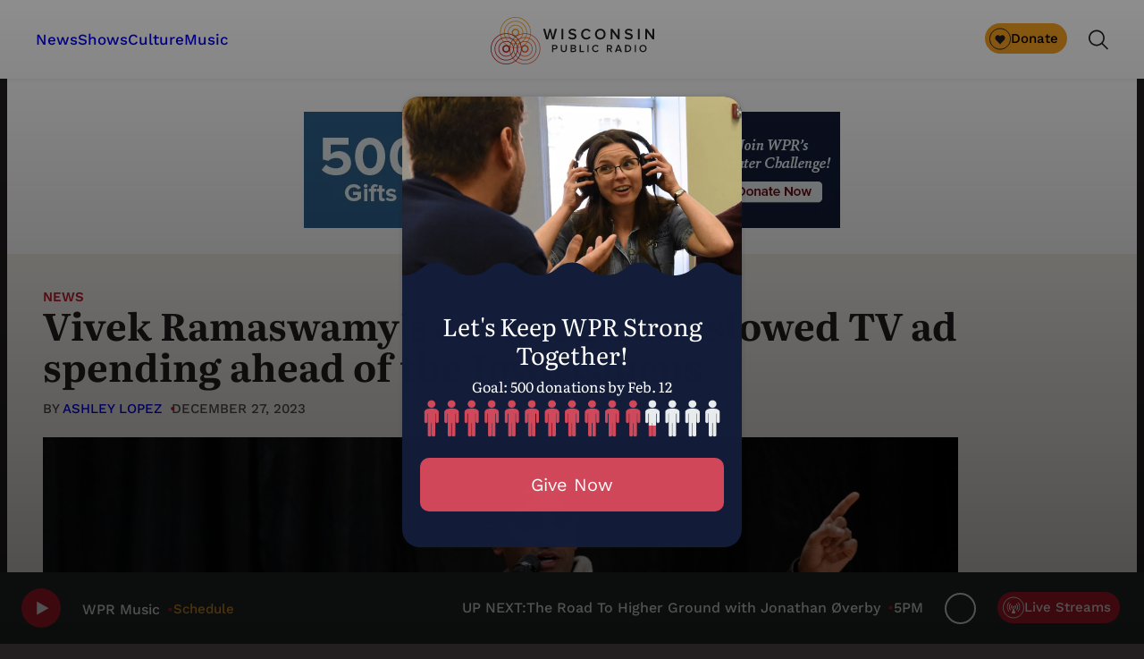

--- FILE ---
content_type: text/html; charset=utf-8
request_url: https://www.google.com/recaptcha/api2/anchor?ar=1&k=6LdKFSIpAAAAAISIvdEblVScX2r9sFNUIOHewNRk&co=aHR0cHM6Ly93d3cud3ByLm9yZzo0NDM.&hl=en&v=PoyoqOPhxBO7pBk68S4YbpHZ&size=invisible&anchor-ms=20000&execute-ms=30000&cb=x6uth0qac9jv
body_size: 48904
content:
<!DOCTYPE HTML><html dir="ltr" lang="en"><head><meta http-equiv="Content-Type" content="text/html; charset=UTF-8">
<meta http-equiv="X-UA-Compatible" content="IE=edge">
<title>reCAPTCHA</title>
<style type="text/css">
/* cyrillic-ext */
@font-face {
  font-family: 'Roboto';
  font-style: normal;
  font-weight: 400;
  font-stretch: 100%;
  src: url(//fonts.gstatic.com/s/roboto/v48/KFO7CnqEu92Fr1ME7kSn66aGLdTylUAMa3GUBHMdazTgWw.woff2) format('woff2');
  unicode-range: U+0460-052F, U+1C80-1C8A, U+20B4, U+2DE0-2DFF, U+A640-A69F, U+FE2E-FE2F;
}
/* cyrillic */
@font-face {
  font-family: 'Roboto';
  font-style: normal;
  font-weight: 400;
  font-stretch: 100%;
  src: url(//fonts.gstatic.com/s/roboto/v48/KFO7CnqEu92Fr1ME7kSn66aGLdTylUAMa3iUBHMdazTgWw.woff2) format('woff2');
  unicode-range: U+0301, U+0400-045F, U+0490-0491, U+04B0-04B1, U+2116;
}
/* greek-ext */
@font-face {
  font-family: 'Roboto';
  font-style: normal;
  font-weight: 400;
  font-stretch: 100%;
  src: url(//fonts.gstatic.com/s/roboto/v48/KFO7CnqEu92Fr1ME7kSn66aGLdTylUAMa3CUBHMdazTgWw.woff2) format('woff2');
  unicode-range: U+1F00-1FFF;
}
/* greek */
@font-face {
  font-family: 'Roboto';
  font-style: normal;
  font-weight: 400;
  font-stretch: 100%;
  src: url(//fonts.gstatic.com/s/roboto/v48/KFO7CnqEu92Fr1ME7kSn66aGLdTylUAMa3-UBHMdazTgWw.woff2) format('woff2');
  unicode-range: U+0370-0377, U+037A-037F, U+0384-038A, U+038C, U+038E-03A1, U+03A3-03FF;
}
/* math */
@font-face {
  font-family: 'Roboto';
  font-style: normal;
  font-weight: 400;
  font-stretch: 100%;
  src: url(//fonts.gstatic.com/s/roboto/v48/KFO7CnqEu92Fr1ME7kSn66aGLdTylUAMawCUBHMdazTgWw.woff2) format('woff2');
  unicode-range: U+0302-0303, U+0305, U+0307-0308, U+0310, U+0312, U+0315, U+031A, U+0326-0327, U+032C, U+032F-0330, U+0332-0333, U+0338, U+033A, U+0346, U+034D, U+0391-03A1, U+03A3-03A9, U+03B1-03C9, U+03D1, U+03D5-03D6, U+03F0-03F1, U+03F4-03F5, U+2016-2017, U+2034-2038, U+203C, U+2040, U+2043, U+2047, U+2050, U+2057, U+205F, U+2070-2071, U+2074-208E, U+2090-209C, U+20D0-20DC, U+20E1, U+20E5-20EF, U+2100-2112, U+2114-2115, U+2117-2121, U+2123-214F, U+2190, U+2192, U+2194-21AE, U+21B0-21E5, U+21F1-21F2, U+21F4-2211, U+2213-2214, U+2216-22FF, U+2308-230B, U+2310, U+2319, U+231C-2321, U+2336-237A, U+237C, U+2395, U+239B-23B7, U+23D0, U+23DC-23E1, U+2474-2475, U+25AF, U+25B3, U+25B7, U+25BD, U+25C1, U+25CA, U+25CC, U+25FB, U+266D-266F, U+27C0-27FF, U+2900-2AFF, U+2B0E-2B11, U+2B30-2B4C, U+2BFE, U+3030, U+FF5B, U+FF5D, U+1D400-1D7FF, U+1EE00-1EEFF;
}
/* symbols */
@font-face {
  font-family: 'Roboto';
  font-style: normal;
  font-weight: 400;
  font-stretch: 100%;
  src: url(//fonts.gstatic.com/s/roboto/v48/KFO7CnqEu92Fr1ME7kSn66aGLdTylUAMaxKUBHMdazTgWw.woff2) format('woff2');
  unicode-range: U+0001-000C, U+000E-001F, U+007F-009F, U+20DD-20E0, U+20E2-20E4, U+2150-218F, U+2190, U+2192, U+2194-2199, U+21AF, U+21E6-21F0, U+21F3, U+2218-2219, U+2299, U+22C4-22C6, U+2300-243F, U+2440-244A, U+2460-24FF, U+25A0-27BF, U+2800-28FF, U+2921-2922, U+2981, U+29BF, U+29EB, U+2B00-2BFF, U+4DC0-4DFF, U+FFF9-FFFB, U+10140-1018E, U+10190-1019C, U+101A0, U+101D0-101FD, U+102E0-102FB, U+10E60-10E7E, U+1D2C0-1D2D3, U+1D2E0-1D37F, U+1F000-1F0FF, U+1F100-1F1AD, U+1F1E6-1F1FF, U+1F30D-1F30F, U+1F315, U+1F31C, U+1F31E, U+1F320-1F32C, U+1F336, U+1F378, U+1F37D, U+1F382, U+1F393-1F39F, U+1F3A7-1F3A8, U+1F3AC-1F3AF, U+1F3C2, U+1F3C4-1F3C6, U+1F3CA-1F3CE, U+1F3D4-1F3E0, U+1F3ED, U+1F3F1-1F3F3, U+1F3F5-1F3F7, U+1F408, U+1F415, U+1F41F, U+1F426, U+1F43F, U+1F441-1F442, U+1F444, U+1F446-1F449, U+1F44C-1F44E, U+1F453, U+1F46A, U+1F47D, U+1F4A3, U+1F4B0, U+1F4B3, U+1F4B9, U+1F4BB, U+1F4BF, U+1F4C8-1F4CB, U+1F4D6, U+1F4DA, U+1F4DF, U+1F4E3-1F4E6, U+1F4EA-1F4ED, U+1F4F7, U+1F4F9-1F4FB, U+1F4FD-1F4FE, U+1F503, U+1F507-1F50B, U+1F50D, U+1F512-1F513, U+1F53E-1F54A, U+1F54F-1F5FA, U+1F610, U+1F650-1F67F, U+1F687, U+1F68D, U+1F691, U+1F694, U+1F698, U+1F6AD, U+1F6B2, U+1F6B9-1F6BA, U+1F6BC, U+1F6C6-1F6CF, U+1F6D3-1F6D7, U+1F6E0-1F6EA, U+1F6F0-1F6F3, U+1F6F7-1F6FC, U+1F700-1F7FF, U+1F800-1F80B, U+1F810-1F847, U+1F850-1F859, U+1F860-1F887, U+1F890-1F8AD, U+1F8B0-1F8BB, U+1F8C0-1F8C1, U+1F900-1F90B, U+1F93B, U+1F946, U+1F984, U+1F996, U+1F9E9, U+1FA00-1FA6F, U+1FA70-1FA7C, U+1FA80-1FA89, U+1FA8F-1FAC6, U+1FACE-1FADC, U+1FADF-1FAE9, U+1FAF0-1FAF8, U+1FB00-1FBFF;
}
/* vietnamese */
@font-face {
  font-family: 'Roboto';
  font-style: normal;
  font-weight: 400;
  font-stretch: 100%;
  src: url(//fonts.gstatic.com/s/roboto/v48/KFO7CnqEu92Fr1ME7kSn66aGLdTylUAMa3OUBHMdazTgWw.woff2) format('woff2');
  unicode-range: U+0102-0103, U+0110-0111, U+0128-0129, U+0168-0169, U+01A0-01A1, U+01AF-01B0, U+0300-0301, U+0303-0304, U+0308-0309, U+0323, U+0329, U+1EA0-1EF9, U+20AB;
}
/* latin-ext */
@font-face {
  font-family: 'Roboto';
  font-style: normal;
  font-weight: 400;
  font-stretch: 100%;
  src: url(//fonts.gstatic.com/s/roboto/v48/KFO7CnqEu92Fr1ME7kSn66aGLdTylUAMa3KUBHMdazTgWw.woff2) format('woff2');
  unicode-range: U+0100-02BA, U+02BD-02C5, U+02C7-02CC, U+02CE-02D7, U+02DD-02FF, U+0304, U+0308, U+0329, U+1D00-1DBF, U+1E00-1E9F, U+1EF2-1EFF, U+2020, U+20A0-20AB, U+20AD-20C0, U+2113, U+2C60-2C7F, U+A720-A7FF;
}
/* latin */
@font-face {
  font-family: 'Roboto';
  font-style: normal;
  font-weight: 400;
  font-stretch: 100%;
  src: url(//fonts.gstatic.com/s/roboto/v48/KFO7CnqEu92Fr1ME7kSn66aGLdTylUAMa3yUBHMdazQ.woff2) format('woff2');
  unicode-range: U+0000-00FF, U+0131, U+0152-0153, U+02BB-02BC, U+02C6, U+02DA, U+02DC, U+0304, U+0308, U+0329, U+2000-206F, U+20AC, U+2122, U+2191, U+2193, U+2212, U+2215, U+FEFF, U+FFFD;
}
/* cyrillic-ext */
@font-face {
  font-family: 'Roboto';
  font-style: normal;
  font-weight: 500;
  font-stretch: 100%;
  src: url(//fonts.gstatic.com/s/roboto/v48/KFO7CnqEu92Fr1ME7kSn66aGLdTylUAMa3GUBHMdazTgWw.woff2) format('woff2');
  unicode-range: U+0460-052F, U+1C80-1C8A, U+20B4, U+2DE0-2DFF, U+A640-A69F, U+FE2E-FE2F;
}
/* cyrillic */
@font-face {
  font-family: 'Roboto';
  font-style: normal;
  font-weight: 500;
  font-stretch: 100%;
  src: url(//fonts.gstatic.com/s/roboto/v48/KFO7CnqEu92Fr1ME7kSn66aGLdTylUAMa3iUBHMdazTgWw.woff2) format('woff2');
  unicode-range: U+0301, U+0400-045F, U+0490-0491, U+04B0-04B1, U+2116;
}
/* greek-ext */
@font-face {
  font-family: 'Roboto';
  font-style: normal;
  font-weight: 500;
  font-stretch: 100%;
  src: url(//fonts.gstatic.com/s/roboto/v48/KFO7CnqEu92Fr1ME7kSn66aGLdTylUAMa3CUBHMdazTgWw.woff2) format('woff2');
  unicode-range: U+1F00-1FFF;
}
/* greek */
@font-face {
  font-family: 'Roboto';
  font-style: normal;
  font-weight: 500;
  font-stretch: 100%;
  src: url(//fonts.gstatic.com/s/roboto/v48/KFO7CnqEu92Fr1ME7kSn66aGLdTylUAMa3-UBHMdazTgWw.woff2) format('woff2');
  unicode-range: U+0370-0377, U+037A-037F, U+0384-038A, U+038C, U+038E-03A1, U+03A3-03FF;
}
/* math */
@font-face {
  font-family: 'Roboto';
  font-style: normal;
  font-weight: 500;
  font-stretch: 100%;
  src: url(//fonts.gstatic.com/s/roboto/v48/KFO7CnqEu92Fr1ME7kSn66aGLdTylUAMawCUBHMdazTgWw.woff2) format('woff2');
  unicode-range: U+0302-0303, U+0305, U+0307-0308, U+0310, U+0312, U+0315, U+031A, U+0326-0327, U+032C, U+032F-0330, U+0332-0333, U+0338, U+033A, U+0346, U+034D, U+0391-03A1, U+03A3-03A9, U+03B1-03C9, U+03D1, U+03D5-03D6, U+03F0-03F1, U+03F4-03F5, U+2016-2017, U+2034-2038, U+203C, U+2040, U+2043, U+2047, U+2050, U+2057, U+205F, U+2070-2071, U+2074-208E, U+2090-209C, U+20D0-20DC, U+20E1, U+20E5-20EF, U+2100-2112, U+2114-2115, U+2117-2121, U+2123-214F, U+2190, U+2192, U+2194-21AE, U+21B0-21E5, U+21F1-21F2, U+21F4-2211, U+2213-2214, U+2216-22FF, U+2308-230B, U+2310, U+2319, U+231C-2321, U+2336-237A, U+237C, U+2395, U+239B-23B7, U+23D0, U+23DC-23E1, U+2474-2475, U+25AF, U+25B3, U+25B7, U+25BD, U+25C1, U+25CA, U+25CC, U+25FB, U+266D-266F, U+27C0-27FF, U+2900-2AFF, U+2B0E-2B11, U+2B30-2B4C, U+2BFE, U+3030, U+FF5B, U+FF5D, U+1D400-1D7FF, U+1EE00-1EEFF;
}
/* symbols */
@font-face {
  font-family: 'Roboto';
  font-style: normal;
  font-weight: 500;
  font-stretch: 100%;
  src: url(//fonts.gstatic.com/s/roboto/v48/KFO7CnqEu92Fr1ME7kSn66aGLdTylUAMaxKUBHMdazTgWw.woff2) format('woff2');
  unicode-range: U+0001-000C, U+000E-001F, U+007F-009F, U+20DD-20E0, U+20E2-20E4, U+2150-218F, U+2190, U+2192, U+2194-2199, U+21AF, U+21E6-21F0, U+21F3, U+2218-2219, U+2299, U+22C4-22C6, U+2300-243F, U+2440-244A, U+2460-24FF, U+25A0-27BF, U+2800-28FF, U+2921-2922, U+2981, U+29BF, U+29EB, U+2B00-2BFF, U+4DC0-4DFF, U+FFF9-FFFB, U+10140-1018E, U+10190-1019C, U+101A0, U+101D0-101FD, U+102E0-102FB, U+10E60-10E7E, U+1D2C0-1D2D3, U+1D2E0-1D37F, U+1F000-1F0FF, U+1F100-1F1AD, U+1F1E6-1F1FF, U+1F30D-1F30F, U+1F315, U+1F31C, U+1F31E, U+1F320-1F32C, U+1F336, U+1F378, U+1F37D, U+1F382, U+1F393-1F39F, U+1F3A7-1F3A8, U+1F3AC-1F3AF, U+1F3C2, U+1F3C4-1F3C6, U+1F3CA-1F3CE, U+1F3D4-1F3E0, U+1F3ED, U+1F3F1-1F3F3, U+1F3F5-1F3F7, U+1F408, U+1F415, U+1F41F, U+1F426, U+1F43F, U+1F441-1F442, U+1F444, U+1F446-1F449, U+1F44C-1F44E, U+1F453, U+1F46A, U+1F47D, U+1F4A3, U+1F4B0, U+1F4B3, U+1F4B9, U+1F4BB, U+1F4BF, U+1F4C8-1F4CB, U+1F4D6, U+1F4DA, U+1F4DF, U+1F4E3-1F4E6, U+1F4EA-1F4ED, U+1F4F7, U+1F4F9-1F4FB, U+1F4FD-1F4FE, U+1F503, U+1F507-1F50B, U+1F50D, U+1F512-1F513, U+1F53E-1F54A, U+1F54F-1F5FA, U+1F610, U+1F650-1F67F, U+1F687, U+1F68D, U+1F691, U+1F694, U+1F698, U+1F6AD, U+1F6B2, U+1F6B9-1F6BA, U+1F6BC, U+1F6C6-1F6CF, U+1F6D3-1F6D7, U+1F6E0-1F6EA, U+1F6F0-1F6F3, U+1F6F7-1F6FC, U+1F700-1F7FF, U+1F800-1F80B, U+1F810-1F847, U+1F850-1F859, U+1F860-1F887, U+1F890-1F8AD, U+1F8B0-1F8BB, U+1F8C0-1F8C1, U+1F900-1F90B, U+1F93B, U+1F946, U+1F984, U+1F996, U+1F9E9, U+1FA00-1FA6F, U+1FA70-1FA7C, U+1FA80-1FA89, U+1FA8F-1FAC6, U+1FACE-1FADC, U+1FADF-1FAE9, U+1FAF0-1FAF8, U+1FB00-1FBFF;
}
/* vietnamese */
@font-face {
  font-family: 'Roboto';
  font-style: normal;
  font-weight: 500;
  font-stretch: 100%;
  src: url(//fonts.gstatic.com/s/roboto/v48/KFO7CnqEu92Fr1ME7kSn66aGLdTylUAMa3OUBHMdazTgWw.woff2) format('woff2');
  unicode-range: U+0102-0103, U+0110-0111, U+0128-0129, U+0168-0169, U+01A0-01A1, U+01AF-01B0, U+0300-0301, U+0303-0304, U+0308-0309, U+0323, U+0329, U+1EA0-1EF9, U+20AB;
}
/* latin-ext */
@font-face {
  font-family: 'Roboto';
  font-style: normal;
  font-weight: 500;
  font-stretch: 100%;
  src: url(//fonts.gstatic.com/s/roboto/v48/KFO7CnqEu92Fr1ME7kSn66aGLdTylUAMa3KUBHMdazTgWw.woff2) format('woff2');
  unicode-range: U+0100-02BA, U+02BD-02C5, U+02C7-02CC, U+02CE-02D7, U+02DD-02FF, U+0304, U+0308, U+0329, U+1D00-1DBF, U+1E00-1E9F, U+1EF2-1EFF, U+2020, U+20A0-20AB, U+20AD-20C0, U+2113, U+2C60-2C7F, U+A720-A7FF;
}
/* latin */
@font-face {
  font-family: 'Roboto';
  font-style: normal;
  font-weight: 500;
  font-stretch: 100%;
  src: url(//fonts.gstatic.com/s/roboto/v48/KFO7CnqEu92Fr1ME7kSn66aGLdTylUAMa3yUBHMdazQ.woff2) format('woff2');
  unicode-range: U+0000-00FF, U+0131, U+0152-0153, U+02BB-02BC, U+02C6, U+02DA, U+02DC, U+0304, U+0308, U+0329, U+2000-206F, U+20AC, U+2122, U+2191, U+2193, U+2212, U+2215, U+FEFF, U+FFFD;
}
/* cyrillic-ext */
@font-face {
  font-family: 'Roboto';
  font-style: normal;
  font-weight: 900;
  font-stretch: 100%;
  src: url(//fonts.gstatic.com/s/roboto/v48/KFO7CnqEu92Fr1ME7kSn66aGLdTylUAMa3GUBHMdazTgWw.woff2) format('woff2');
  unicode-range: U+0460-052F, U+1C80-1C8A, U+20B4, U+2DE0-2DFF, U+A640-A69F, U+FE2E-FE2F;
}
/* cyrillic */
@font-face {
  font-family: 'Roboto';
  font-style: normal;
  font-weight: 900;
  font-stretch: 100%;
  src: url(//fonts.gstatic.com/s/roboto/v48/KFO7CnqEu92Fr1ME7kSn66aGLdTylUAMa3iUBHMdazTgWw.woff2) format('woff2');
  unicode-range: U+0301, U+0400-045F, U+0490-0491, U+04B0-04B1, U+2116;
}
/* greek-ext */
@font-face {
  font-family: 'Roboto';
  font-style: normal;
  font-weight: 900;
  font-stretch: 100%;
  src: url(//fonts.gstatic.com/s/roboto/v48/KFO7CnqEu92Fr1ME7kSn66aGLdTylUAMa3CUBHMdazTgWw.woff2) format('woff2');
  unicode-range: U+1F00-1FFF;
}
/* greek */
@font-face {
  font-family: 'Roboto';
  font-style: normal;
  font-weight: 900;
  font-stretch: 100%;
  src: url(//fonts.gstatic.com/s/roboto/v48/KFO7CnqEu92Fr1ME7kSn66aGLdTylUAMa3-UBHMdazTgWw.woff2) format('woff2');
  unicode-range: U+0370-0377, U+037A-037F, U+0384-038A, U+038C, U+038E-03A1, U+03A3-03FF;
}
/* math */
@font-face {
  font-family: 'Roboto';
  font-style: normal;
  font-weight: 900;
  font-stretch: 100%;
  src: url(//fonts.gstatic.com/s/roboto/v48/KFO7CnqEu92Fr1ME7kSn66aGLdTylUAMawCUBHMdazTgWw.woff2) format('woff2');
  unicode-range: U+0302-0303, U+0305, U+0307-0308, U+0310, U+0312, U+0315, U+031A, U+0326-0327, U+032C, U+032F-0330, U+0332-0333, U+0338, U+033A, U+0346, U+034D, U+0391-03A1, U+03A3-03A9, U+03B1-03C9, U+03D1, U+03D5-03D6, U+03F0-03F1, U+03F4-03F5, U+2016-2017, U+2034-2038, U+203C, U+2040, U+2043, U+2047, U+2050, U+2057, U+205F, U+2070-2071, U+2074-208E, U+2090-209C, U+20D0-20DC, U+20E1, U+20E5-20EF, U+2100-2112, U+2114-2115, U+2117-2121, U+2123-214F, U+2190, U+2192, U+2194-21AE, U+21B0-21E5, U+21F1-21F2, U+21F4-2211, U+2213-2214, U+2216-22FF, U+2308-230B, U+2310, U+2319, U+231C-2321, U+2336-237A, U+237C, U+2395, U+239B-23B7, U+23D0, U+23DC-23E1, U+2474-2475, U+25AF, U+25B3, U+25B7, U+25BD, U+25C1, U+25CA, U+25CC, U+25FB, U+266D-266F, U+27C0-27FF, U+2900-2AFF, U+2B0E-2B11, U+2B30-2B4C, U+2BFE, U+3030, U+FF5B, U+FF5D, U+1D400-1D7FF, U+1EE00-1EEFF;
}
/* symbols */
@font-face {
  font-family: 'Roboto';
  font-style: normal;
  font-weight: 900;
  font-stretch: 100%;
  src: url(//fonts.gstatic.com/s/roboto/v48/KFO7CnqEu92Fr1ME7kSn66aGLdTylUAMaxKUBHMdazTgWw.woff2) format('woff2');
  unicode-range: U+0001-000C, U+000E-001F, U+007F-009F, U+20DD-20E0, U+20E2-20E4, U+2150-218F, U+2190, U+2192, U+2194-2199, U+21AF, U+21E6-21F0, U+21F3, U+2218-2219, U+2299, U+22C4-22C6, U+2300-243F, U+2440-244A, U+2460-24FF, U+25A0-27BF, U+2800-28FF, U+2921-2922, U+2981, U+29BF, U+29EB, U+2B00-2BFF, U+4DC0-4DFF, U+FFF9-FFFB, U+10140-1018E, U+10190-1019C, U+101A0, U+101D0-101FD, U+102E0-102FB, U+10E60-10E7E, U+1D2C0-1D2D3, U+1D2E0-1D37F, U+1F000-1F0FF, U+1F100-1F1AD, U+1F1E6-1F1FF, U+1F30D-1F30F, U+1F315, U+1F31C, U+1F31E, U+1F320-1F32C, U+1F336, U+1F378, U+1F37D, U+1F382, U+1F393-1F39F, U+1F3A7-1F3A8, U+1F3AC-1F3AF, U+1F3C2, U+1F3C4-1F3C6, U+1F3CA-1F3CE, U+1F3D4-1F3E0, U+1F3ED, U+1F3F1-1F3F3, U+1F3F5-1F3F7, U+1F408, U+1F415, U+1F41F, U+1F426, U+1F43F, U+1F441-1F442, U+1F444, U+1F446-1F449, U+1F44C-1F44E, U+1F453, U+1F46A, U+1F47D, U+1F4A3, U+1F4B0, U+1F4B3, U+1F4B9, U+1F4BB, U+1F4BF, U+1F4C8-1F4CB, U+1F4D6, U+1F4DA, U+1F4DF, U+1F4E3-1F4E6, U+1F4EA-1F4ED, U+1F4F7, U+1F4F9-1F4FB, U+1F4FD-1F4FE, U+1F503, U+1F507-1F50B, U+1F50D, U+1F512-1F513, U+1F53E-1F54A, U+1F54F-1F5FA, U+1F610, U+1F650-1F67F, U+1F687, U+1F68D, U+1F691, U+1F694, U+1F698, U+1F6AD, U+1F6B2, U+1F6B9-1F6BA, U+1F6BC, U+1F6C6-1F6CF, U+1F6D3-1F6D7, U+1F6E0-1F6EA, U+1F6F0-1F6F3, U+1F6F7-1F6FC, U+1F700-1F7FF, U+1F800-1F80B, U+1F810-1F847, U+1F850-1F859, U+1F860-1F887, U+1F890-1F8AD, U+1F8B0-1F8BB, U+1F8C0-1F8C1, U+1F900-1F90B, U+1F93B, U+1F946, U+1F984, U+1F996, U+1F9E9, U+1FA00-1FA6F, U+1FA70-1FA7C, U+1FA80-1FA89, U+1FA8F-1FAC6, U+1FACE-1FADC, U+1FADF-1FAE9, U+1FAF0-1FAF8, U+1FB00-1FBFF;
}
/* vietnamese */
@font-face {
  font-family: 'Roboto';
  font-style: normal;
  font-weight: 900;
  font-stretch: 100%;
  src: url(//fonts.gstatic.com/s/roboto/v48/KFO7CnqEu92Fr1ME7kSn66aGLdTylUAMa3OUBHMdazTgWw.woff2) format('woff2');
  unicode-range: U+0102-0103, U+0110-0111, U+0128-0129, U+0168-0169, U+01A0-01A1, U+01AF-01B0, U+0300-0301, U+0303-0304, U+0308-0309, U+0323, U+0329, U+1EA0-1EF9, U+20AB;
}
/* latin-ext */
@font-face {
  font-family: 'Roboto';
  font-style: normal;
  font-weight: 900;
  font-stretch: 100%;
  src: url(//fonts.gstatic.com/s/roboto/v48/KFO7CnqEu92Fr1ME7kSn66aGLdTylUAMa3KUBHMdazTgWw.woff2) format('woff2');
  unicode-range: U+0100-02BA, U+02BD-02C5, U+02C7-02CC, U+02CE-02D7, U+02DD-02FF, U+0304, U+0308, U+0329, U+1D00-1DBF, U+1E00-1E9F, U+1EF2-1EFF, U+2020, U+20A0-20AB, U+20AD-20C0, U+2113, U+2C60-2C7F, U+A720-A7FF;
}
/* latin */
@font-face {
  font-family: 'Roboto';
  font-style: normal;
  font-weight: 900;
  font-stretch: 100%;
  src: url(//fonts.gstatic.com/s/roboto/v48/KFO7CnqEu92Fr1ME7kSn66aGLdTylUAMa3yUBHMdazQ.woff2) format('woff2');
  unicode-range: U+0000-00FF, U+0131, U+0152-0153, U+02BB-02BC, U+02C6, U+02DA, U+02DC, U+0304, U+0308, U+0329, U+2000-206F, U+20AC, U+2122, U+2191, U+2193, U+2212, U+2215, U+FEFF, U+FFFD;
}

</style>
<link rel="stylesheet" type="text/css" href="https://www.gstatic.com/recaptcha/releases/PoyoqOPhxBO7pBk68S4YbpHZ/styles__ltr.css">
<script nonce="7MCsjb9xq5x_vhWbEvKHYQ" type="text/javascript">window['__recaptcha_api'] = 'https://www.google.com/recaptcha/api2/';</script>
<script type="text/javascript" src="https://www.gstatic.com/recaptcha/releases/PoyoqOPhxBO7pBk68S4YbpHZ/recaptcha__en.js" nonce="7MCsjb9xq5x_vhWbEvKHYQ">
      
    </script></head>
<body><div id="rc-anchor-alert" class="rc-anchor-alert"></div>
<input type="hidden" id="recaptcha-token" value="[base64]">
<script type="text/javascript" nonce="7MCsjb9xq5x_vhWbEvKHYQ">
      recaptcha.anchor.Main.init("[\x22ainput\x22,[\x22bgdata\x22,\x22\x22,\[base64]/[base64]/bmV3IFpbdF0obVswXSk6Sz09Mj9uZXcgWlt0XShtWzBdLG1bMV0pOks9PTM/bmV3IFpbdF0obVswXSxtWzFdLG1bMl0pOks9PTQ/[base64]/[base64]/[base64]/[base64]/[base64]/[base64]/[base64]/[base64]/[base64]/[base64]/[base64]/[base64]/[base64]/[base64]\\u003d\\u003d\x22,\[base64]\x22,\x22ScKfEsOSw7ckDcKSOcOzwq9Vwq43biRDYlcoTcKewpPDmw3CgWIwA2XDp8KPwp7DiMOzwr7DrcKcMS0aw48hCcO5IlnDj8K5w5FSw43ChcOnEMOBwoPCkGYRwoTCucOxw6ldJgxlwrLDocKidwlZXGTDrcOmwo7DgzF/LcK/wrvDt8O4wrjCm8K+LwjDhGbDrsOTLMOiw7hsSnE6YRTDj1pxwonDv2pwVMOtwozCicOsUDsRwpMmwp/DtQbDtncJwp0HXsOICzthw4DDmU7CjRN/V3jCkyt/TcKiEsOjwoLDlUYowrl6YcOfw7LDg8KyL8Kpw77Dk8Kdw69Lw44ZV8KkwqnDgsKcFyJ3e8OxV8O8I8OzwoR2RXljwr0iw5kMWjgMEQDDqktBNcKbZH09Y00Yw5BDK8Kkw5DCgcOOCRkQw51xDsK9FMOmwqE9ZmHCpHU5QsKPZD3DucOSCMODwq5hO8Kkw73DhCIQw7w/w6JsSMK0IwDCv8OUB8KtwoTDo8OQwqgEfX/CkGrDoCslwrsnw6LChcKZZV3Ds8OlG1XDkMOnbsK4Vx7CgBlrw6phwq7CrBsuCcOYECMwwpUzasKcwp3DrnnCjkzDugrCmsOCwqjDt8KBVcO/[base64]/CnCzCiMOIwr7Do8OSe3psworDl8KpYXXClMOjw7lqw5FSdcKBBcOMK8KnwotOT8OYw4how5HDs0VNAgh6EcOvw6ZuLsOaTxI8O201TMKhY8OHwrESw5sMwpNbQ8O8KMKAHMO8S0/[base64]/E8Omw5rDqMKkcgIAPxp+TTjDsW3CnXXDvAc4w48Ew4ZcwpllfD4pCcK7djF7w6keF3/[base64]/w6nCmjkJw5dwcsOgwrbDocOdwpJLScOufz4VwrhwR8Omw5PDrSnDnlgOLSxGwqJ5wp3DncKHwpTDgcKZwr7DqMOQScKvw6fCo0cWZsOPVMKnwo8vw47DgMOoIRvDq8Owa1bDr8OaC8OlLSQCw5PCplnCt2TDv8K3wqjDnMOkdiEje8OWwr1/X3onw5nDh2ZMM8KywpDDo8KOE1XCtik8GUDDgQTDk8O6w5PCrSjDl8Kjw4/DqTXCvWbDolxySsOrE0NkHEPCkiJba1AzwrbCucKnFXd2fjrCosOAw50IDig4egDCscO5wqnDtcKzw5bChD7DvcODw6XCt0w8wqzCj8O5w5/ChsK9VDnDqMKwwp1jw4MHwp3CisO/w5wuwrVpPBhOF8OvAR/DqyfChMOgQMOpMcKRw7rDpMOlacOBw5VaI8OaPULCiAcPw4hgeMK4UsKmV3ADwqIkFsKqDDXDg8OWHj7DnsKwL8OJVXTChGJzGSHCojnConZoDMOrY0l0w5/[base64]/[base64]/MjMyT8KLw7AOw5FWw47Dp8KKEsOswrU+w6jDj2V6w71Af8Kawoo/a2szw7tResKiw7MAJcKRwpbCqMOSw6IBwq9twrhBWHo4KcOMw68WO8KHwqfDjcKvw5p/[base64]/CvQMCw7tuwpIxw4gOwrTDiDfDtD/DgcKXw6nCsD1IwozDusObZjNDwrvCpEbCswHDjHzCrGBWw5MPw7UYwqx1EiRuCHx6AsONBcOFwo8gw6jChWlHFBEKw5/Cj8OeOsOvVlAdwp/DssKBwoDDocOywoR3w7nDkMOqBMKhw6jCtcOrWCQMw7/CoFDCtRbCpRPCmxDCu3XCm2oOUXwpwr9JwoTDpxZkwqXChcOLwpvDtMOawo8mwr4COMO+woZ7B20ow7ReCsOowrtMw4kaIlgtw40hVRvCusOpHx9Owr/DnAnDv8KAwq3CpMKzw7TDr8KjGcKbecKLwq1hAi9LfzrCoMK/[base64]/[base64]/DoHjCn8KlP8OwDX3DtMOkOsOCw5zDkgVQwqzChcOkZ8KCQ8OKwqfDugRdWgHDsR7CqR9bw50awobDpcK1XsKHesKWwoNsDnV2wrPChMKcw6XDusOLwqk4LjAWAcOtD8OOwrMSbQ8gw7Nbw4HCgcOPw7ITw4PDihFhwrrCm2ktw4/Dt8OxD1bDq8OQwq1+w6LDlSjDl1nDjMKbw5JRwqrCgljCjsKsw5gTV8OvVnbDgsKjw59DA8K9OcK7woZgw4UKMcOqwopCw7QGAjDCr2QTwqB9SDvCmyIrOwXCiw/CtBUQwrUcwpTDhn1+BcOsHsKJRAHDo8OIw7fCiEBSw5PDjsOEEsOgDsKsU3MvwoPDvMKOGsKVw6kAw6MXwr3DtyHChF46Jn0dU8Kuw5MKMMOfw5zChsKCw48QGjMNwp/Dox3ClMKecVhCKWvCuijDoy44fXAtw7jDpUV+e8KqaMKqKj3Cp8OPw7LDhznDucOdK0jDv8KKwptIw4gySj1qdifCrMObF8OAWWtJHMObw4RHwpzDkizDhB0fwozCucOPLMOiPVrDiAtcw4p0wrLDr8KTeELCqT9TWsOcwqLDmsO/RMOXw5fCnwrDqzQ9ecKyQRlrQ8Koe8Kywqomw5ZwwrjCjMK0wqHCgnIswp/DgHReF8K7wpoXUMO/FXpwHcOIw5HCksOhw5TCuGfCrcKzwonDoQDDvnPDtjnDu8OwO0fDix7ClALDrBo8wqtIwoc1wo3CkjZEwr3CsysMw6zCpCvDkFHCnkDCp8K5w5ImwrvDtMKjJ0/[base64]/ClcOFIMOKwovCncOacUIXwp0qwo3DuMOCD8OZwq5gw5/DucKMwqQEcVHCj8OOV8KtCMO8QHtbw7dXKWklwpjDssKJwottTsKIEsO0GcO2wqfDsVfDijR9w5jCqcOBw5nDgTbDnWoAw44bXUXCsGleRMONw7BwwrzDmcKcQjQZGMOmIMOAwrHDlMKSw6fCrsO8KQ/[base64]/CiyMFwpTDucOZbMKew4bDrXfClMK2wq9SwoBKZ8Kow5rDv8Orw6APw5DDkMK5woHDpQ/CthrDqnfDhcKxw6vDjhXCp8ONwpzDjsK4D2g8w6BUw5BPdcOeQwDDocKwdCfDjsOHNHLCuzbDocKvKsOPSnYLwpzClEQUw7hdwrlaw5DDqyfChcKjN8KHw6k2TiA7b8OKWcKJA3HCplBIw6tLakEww4LCs8OVcQDCjWjCpcKVOE/DucOrNT5UJsK3w7XCrDtlw5jDrMKZw6bCiVRvd8K3Yx8/QQZDw5J3aVR7dsKtw41iOHJIfmLDt8KHwqjCo8KIw6tgfTwswqDDjCDChDHCm8OPwq4TT8OgN1h2w69yY8KFwqswOMOHwo45wqPDuGPDmMOyQsOcXcK/NMKPWcK/SsOnwqwcNCDDqSnDgigQwp5AwqwlKX9nT8KBMcKSH8OeZcK/[base64]/CusKZwrZaw6LDgMKoIG/Cp2LClXQUOcKiw6Axwo/Ck21jFEYQaHwmwoBbem1kfMKjYlJBImPDmsKtcsKhwp3DkMOFw6vDkRx+DMKIwp/CgDZEOsO2w4J7FnjCqCd8IGsuw67DsMOXwoHDn2jDnXxeLsK2dlU8wqzDj1hDwoLDtQTDqls/wo3CogcUHibDlWNrw6fDpF7CkcKAwqh+TcKywqx4PgPDhRLDuAV/CsKpwpESYcO1IDg2MjxSVA3CkEJmO8O6PcOwwqoRCkYJwr8ewrXCoHV0J8OKNcKMXjbDiwFMZ8O5w7vChcOkPsO/[base64]/DvgNXw7jDu8Ktwo7DosKWw4UEw6fCpcOCwp1KLBliIGASQA7CpWpxMmtacQsOwr4Rw5NEcMKXw4IPP2HDt8OeGsOjwowbw40/[base64]/HcKuQVRMHDtvBBLCisK6w6XDojLDj8Kvw71PdsOjw5VoDsKzXMOkOMOiPHTDhTDDisKQB3XCgMKLJVEffsKlMVJrRMOuWw/Dq8K0w5U6w4jCjcKpwpk9wqkEwq3CvmHDkUDCicKKM8KOKEzCjsK4JRjCrsKbBsKew6AFw6w5RFAfwrkRGwjDnMKZwovDnQB3wo55f8KaPsOtLcK4wrNOCgNrwqTCkMKKH8KxwqLCqcOdSWVoTcK2wqLDo8KLw7nCtsK2MX3DksKLw7bCrU/[base64]/MlFZWsKyQGnCsxLCrSxzBH7CrDIWwrd1wqwrw5PCrcKJwovCpcKCRsKmM3PDm1fDrgEAe8KddMKHRzIcw4LDmjEcU8Kiw5AjwphwwpNrwpw9w5XDocO5SsKBUsOib0IFwohhw4Erw5DCk2k4M33CqWx3FhFyw5VUbU5xwrUjYx/DjcOeNlscSkcsw5PCsyRkRMO8w5Mww5LCmsOYMy40w7zDkjguw7AwHwnCqWpIacOjw7w1wr7DrMOOf8OIKAjDoF1wwovCssKtKX1Rw5/ChkQiw6bCtFLDjcK+woE/J8KiwrxoSsOvMDXDsSkKwrVyw6AYwpHCtWnDlMKjDH3DvRjDvwjDoy/[base64]/CuXgwwqgFwr7CgkrDu8OqwroxwqvDvRPDpSDDun94UcOmKmTCkQnDkjLClMOFw6cow7nDgcOIOjrDvTVdw5lDWsOGT3bCvG4uRTXCiMKaXU8Dwrxow4RVwpEjwrNnQcKuVMOiw4MawokjA8OxcsObwq4Kw7/[base64]/DqEvCmm3CrMK2MkXDuA3DoC5Jw6XDn1oUwpUqwp/[base64]/wqTChkvCqsKcwqhLwqkbwoMvwpkKUcOgXCnCjMO3PGxEK8Knw64GYFgOw54vwrDCs211KMKPwoITwoR0FcOgBsKCwovDgsOnOiTCgn/Cr1rCgcK7JcOxwpxAG3/Ct0fCqsOdwq7CuMKqw6HCsXDCnsOxwo/DisOBwoLCtcO5A8KvdU07GhbCh8O9w6nDmDJAAxJ2XMOsMh5/wpPDiCbDhsO+wojDtsO6w5rDvjXDsS02w7XCgTTDgWYZw4rCkcOZJcKpwpjCisObw4kWw5Zrw6/CqRo7w7NRwpRhY8Oewq3CtMOUNsKtw47DlzjCusKFwrvCtsKsUHzCm8Kaw6crw5hdw6oew5kFw5zDn3zCscK/w6jDr8KLw7vDmcONw4tow7nDiSbDti4YwpbDiSjCg8OJWRpPSAHDrV7CpXopBHNLw7PCmcKRw73DkcKHKsOHNDoswoRPw59Ow7LDl8Ktw7VoPcOaRW49MsOdw6wAw7AmaDR3w7YAd8OVw4QlwqHCuMKpwrEQwobDtcK5Z8OCNcK9RsKow4jDusOZwpA/[base64]/w5/DlwciJUFuHGowXsKQwo01woMrVsO/[base64]/ccKLwovCmmUPw7zCisOLw6UQw7l9wrfDl8KJwrnCnsKaHVbDhsOJwoBuwpMEwo13wpV/Z8KHQcKxw4Q1wpNBZFjCnDzCtMKxYsKla08FwrMle8KKVSnCiBkhZcOhDMKFW8OWYcOcwobDnsOFw63ClMK0McKOQMOgwpfDtEIww63DtQ/DhcKNSVXCrlwrNsOeasKbwo/DvCFROsKUDcKGwoMLUMKjCyAtABLCjVlUw4TDhcOxwrdkwpQ1Z1JlCBfCoGLDgMK8w50KUEFNwpbDik7Dp0JjeCklWMOZwqhgDDlPAMOIw4nDg8OaVMKkw6d1HUEfOcOyw6F3IcK/w7fCkMKIB8OuNzVwwq7DqnbDiMO/KQfCr8OGT08Ew4zDrFXDpmrDlnsowr1swrkHw6xuwrfCjlnCjCXDvlNvw4ESwrs6w4PDk8OIw7LChcO6Q2TDu8Owbw4tw5ZPwrA8woQOw5MrNCpVw6rDssOJw7/CucKHwp9vVnl8wpJ/RkjCssOawoDCrcOGwoA8w59SJ3BTFAtrYEB5w4FVw4fCm8Ktw5XCli7CiMKnw7rChXtmw4g8w40two7CkjTDksK6w4HCvMOow7nCiQ0kVcKVdcKaw5N5WMKiw7/[base64]/DkErClDfDrQzCvMKLd8O1w4kOw43DoFDDk8OhwrtdwozCvcOUIF0VCMO5FMOdwoA5wrdMw6tnbhPDlEXDl8ONfTPCoMOlQGpIw6BmY8K2w7Evw5dkZhQzw4fDmgnDoDPDp8KGMcORGVbDhTd5XMKtw6LDkcKywr/[base64]/ClcK/VMOGwrdbwrAKw7/CrMO1wqXDusK9w7DDssORwpDDghlCA0HCh8O4QsOwPXdrwp96wqDCqcKLw4rDoyLCksKRwqHDuBpACXsLNn7ClGHDpcO4w6xMwoszDcK+w4/Cu8OUw4Iuw5FRw51ewoJ9wqxqIcOtHsK5L8O8VsK0w7UePsOtbMO+wo3DgXHCksO6K17CqsO3w79JwqFjG2tSTjXDrD5Nwo3Ci8OnV3glwq7CsCzDiCI/aMOQQhx+WAZHa8KHe0xXG8O1LMOBcFLDnsO1S2DDisKJwrh4V27Cs8KNwpjDn3/DqUDDnFBvw6HCvsKIJsOZVcKMXlnCrsO/fsOWwq/Cvg3CvRdqwqTCssK0w6fDhHXCgyHDo8OcCcK6NlZKEcKsw4rDucKwwrAxw5rDi8O/Y8OJw5xFwq49cw7DpcKqw64/fTFHwoxSKzLCpS7CqC3CghFYw5ATUcKjwo3DvRIMwot1LWDDgw/[base64]/[base64]/wr3CkjTDgBDChcK1VGNew7kYwr5OKsK6dDTDlcOWw6DCoHbCokBSwpTDtVfDmHnDggdCwoDCtcOIwoMGw5ElXsKGOkrCmcKCAMODwrjDhTAYwqrDjsKRUjcxfMOJEmEfbMOMZ03Dv8K3w4HCtk9NMxosw6/[base64]/Ds8KZCwtYwqnCkMOtUmY1OsKTEHbCqD0Kw5lFU241fcOFRR7DhmXDjcKxKMOndCDCsXEhQcKJesK2w7LCvgZlZsOEwq3CqsKhw6DDmwdfwrhcHMOXwpQ7B2TDlT94NUplw68iwosnZ8O4cBcGbsOwWVPDlFs7ecKFwqAqw5/DrMKeVsKrwrPDlsKCwqwoAgnClcK0wpXCiWPClE0Aw5U2w6pVw7nDin/CpcOlGsKXwrIeDMKVYMKlwq06IsOfw6xdw5XDk8K/wrDCiC/Cr0Jdc8O3wr8fLQjDjMK6K8KsRMOSRmwIM3vDqMOhUzZwP8OIacKTw4JOFiHDikE7Vx9Uwp1Mw7tgcsKRRMOlw6nDhBrCgGJXUCrDqCXDucK/AsK2eB8Tw5I/[base64]/DpGDCk3bDmwduFcKbNMKFw7vDvcKew4/DjMKGfsKpw5fDll3CiG/DpRFbwoU6wpJFwqkrKMK0w7fCjcO8XsKxw7jDmTbDv8O1LMONwp7CisOLw7LCvMKsw4wNwpgHw59ZYHfChFPDuSkNQcK1D8KOYcKGwrrDkip9w5hvTCzCuSJYw4EkNCfDp8OawrPDu8KYw4/CgBFOwrrCmsOfFcKTw5lew5dsFcKtwocsPMKLwojCukHDiMKlwozCrAcFY8KJw4JIYj3DsMOIVXHCmsOTAgZUfyLClA3CslVaw4MFdcOaYMOAw7/Cn8KVAFPDo8OcwozDgsK0w6Rxw6Vdd8KUwovCuMKGw4fDgVHCj8KDJiJQTmrCgcOCwr0hH2c9wo/DgWgybMKVw6sdYMKrXUjCuTfCqGbDnxEdCSzCvcORwr9XJcONEjLCkcOmE28PwqHDucKHw7LDmWDDmXJvw4E3KcKnEcOkdhRUwqzClgXDvMO7KU/Dq2lLwovDvsO9wpc2JMK/[base64]/w41RQMOzw7R7w58ZwrrDvsOfwqTCnhfDh8KkccKuGk9XTUNbQsOHasOjw7R9wpPDucOXwr/DpsOXw6jCmyhOYhVhPwltUTtPw6LCjsKJP8OLegTCmVjClcKFwo/DpgnDpMKUwo53FQjDuxVJwqlWOcK8w4tWwqxBFWHDtsOzIMOawoxtUxcxw4jCgMOJOhLCtsOqw6LCh3zCuMKlQl0NwqtUw6lHdcKOwo5aUhvCqUN6wrMjZMOld1bCkzrDrhnCql5iIMKhKcKDXcOACMO6ZcO1w6MMOXVYJhrCicKtOm/DhcODw4LDlDXDnsOvw6FEGQjCt2zDpldmwoR5WMKgXcKpwo87TBFCVMO9wpFGDsKIdSXDoS/[base64]/DtcOyW8KgYDtuYDLCmcKxAxPCvEwnw53Ds2tiwo9qEl43Axtaw67DucK5ZRcOwq/CoEVHw44hwpbCocONWxPCjMKAwrPCtzPDlQt+wpTCt8K/[base64]/DpMK7wpXDlw58wrPCj8KeFsOOesKSGhjChMOjcMOBWwgNw4MyworCjMOdBcOgPMOlwqPCoiLDgX8iw7/DkDrDkSV4wrLCgBcCw5Z6QW83wqAdw4N5MV7DhzXChcK8w6DCmDvCusKuJcO4XVRFGMOWN8KBwpPCtiHCjcKJZcKKL2PDgMKgwofDvcOqP1fCjsK5Y8K1woYfwo3DjcOZw4bCusOaSWnCin/Ci8O1w6olwo7DrcOyJgFWUyxNw6rCk1RFdHLCnnE0wo7Dt8KlwqgCD8OfwpxAwph5w4cqQxDDk8Kwwpp2KsKNwo0BH8Kawrg8w4nCgTJ+KMKcwpHCiMOOw5gGwr/[base64]/DrMOMwq7CpXPCjk/Cm0HDtDfDvMOvUTPCqls6W8Kpw5JXw6bCp3TDlcOuGybDukHDv8ODWsO1IcKOwoPClgQRw6Q8wrEdIsKpwph7wrzDok3DpMKLEkrCkC8sI8O+IX3DjigkGV9hb8K3wpbDv8OEwoAiEl7DgcKzURUXw6sSEgfDmHzCjsOMc8K/fsKyHsKsw7/DiCjDv0/DosKIw496wosnNsKiw7vCsx3DnBXDoE3CvBLDkQjChxnDqQ0+AULDp2JYYDIHbMKkdC/ChsORwpvDu8OBwq1Ow6ZvwqzCtlTDm2hPbMOUMw0eKSTCmMOGVhbDssOQwpvDmhxhJWPCoMK/wpJMUcK5w4MMwrkWecKxQzR4bcOTw6g2ZH5Iw65vZcK2w7EZwqh6DMOROT/Dv8O8w48Vw6fCkcOMLsKSwqRbScKNeWjDuXnDll3ChF9Tw6kFQBF8EzfDoygiHMO0wph/w7rCusOhwobCl0o5csONAsOLQ31wJcOVw51ywo7CqitcwpY7wpFZwrbCsRx/Cz5aPsOUwrXDmzbCocKfwqrCjgXCsnnCgGtEwrXDgRxwwqDDqBlfasOvN1YoEMKXH8KNQATDgsKINsOmwrXDk8KAFRVUwox4TQp8w5pcw7vDjcOuwpnDj2rDisK1w69LZ8OzEE7CnsOmKid4wrnCnAbCncK2J8KmWVVqZgDDucOBw4jDqGnCuhTDusOBwrU/[base64]/DmlA8wqbCgMKkwrslwq7DvsO1wr3CrsK0E2jCt0nCmSDDp8Khw7ZgVcKHfsKLwoVgeTzDlGfCr14JwqEfNxnCm8Kqw6rDnjwPGAFtwqphwqBYwotGJijDoGTDqkN1woZJw6IFw4VXwo/DiWbDnMK1wqXDssKrbjURw5HDhFLDssKOwqbDrAnCjFQkeVVLw5fDlTPDsSx6B8OeWMOZw4kaNcOjw4jCncKvHMO9LEhULAMeZMK8csOTwolRMWTCu8OlwosUJRoew44MWSPCpE3DtSw9w63DsMODGW/CiDAKWsOgOMOfw7HDvyccw6Vjw63CjCtmIcOYwqXCkMOPwrfDgsKnwr9bOMKew5grwqPDgUdLex16DMKywpjCt8KUwr/CusOnDV04YH9DAMK7wpVrwrUJwq7CpcOlwoXCm3V5woFYwqLDl8KZwpfChsKweU8BwoBJSDBlw6zDvgB7w4BOwqvCm8OuwrhRNio9dMOwwrJzwrozFBYRVcKHw4NMUAolZVLDmDPDgggZwo/DnkXDocOkIGpqaMKWwprDihHCvS8MMjDClcOGwpIQwpp0NcKnw5vDl8K3wrPDpcOHwqvClsKjOcO6wobCqyHCmsKlwpYlW8KmB310wrjClMORw5nCognDmG9+w7rDvBU5w5xKw7jCv8OvLwPCsMOEw4VYwr/[base64]/DnMKZw6XCqx/CrS93ScOEw6wSLz7CksOxwpdABCdYwpgoesK/fiTCnigWw7fDmCPCvk07VmIRH2HDmSsnw47Dr8KtOUxcJMKjw7lVXMK5wrfCi14zPFcwaMOTYsKIwp/DqcOZwqovwqjDoAzDtcOIwqZ4wpctw7ULWEbDjXwUw5nCrl/[base64]/[base64]/DsBBiOSpoG0B3UMKrHz5/w6LDt8KMFhcVGMOtdiFEwo7Do8OCwr5jw7fDoHnCqhPCmsKKGnjDi1N7DWtSPkkww5wqw6TCiHzDo8OJwr7CoHkjwovCjGUDw5LCvCUnICjCkWjDrsO+w4gkw77DrcOUw7XDkcK9w5VVeTo/[base64]/eR4FH8KtJsOLw5DChiAYMEdRw4bDhMK9TwbCk8KJwq3DkgTDoFjCkBrDqzQkwrzDqMOJw7/DjXQMClYMwppYY8OQwqAiwpLCpDvDkiLCvltlSXnDpcKBwpbCosOkcirCh2fDhiLCuh7CvcKIHcKALMOzwrtQJcKYw4xyVcKbwqo9TcOEw4xGU19XVn7CnMOREhrCignDj07DpxvDomAzNcOORhEXw4/DicKKw5d8wplfD8OgfRfDvQbCvsOyw7Bha2zDi8Oewp4UQMO7wpfDgsKWc8KWwqDCvxUtwr/[base64]/CrBPCkcKewpVtwpkxZcOSCBLDthkzLcKSYhgFw5zCpcOQNMKke0BLw6xPCHTCq8OKYhjDkmpPwrLCrsKSw5Qmw7vDoMKAVsOfTFzDpS/[base64]/[base64]/[base64]/Cnzl1wqtgwrfDtW5Nw51YYsOPCWfCnlXDrmhyKRF3w71Cw4PCpBRLw5lhw4N1Bi3CqsODQcOWwonCixMqRwt8ISjDo8Oew63Dl8Kxw4JvT8O3R251wrHDrAF5w4fDt8O6DC/DosK8wpcfOlbCmzN9w40FwpDCsFUpbMOXYklow7QbGcKLwrcjw51OQ8OGL8O3w7QmPiPCuXjCmcKEdMObDsKHb8KCw6vCssO1w4Miw6HCrmU3wq7CkQzCq1QQw59ODcOIGA/CqMK9woXDtcOqVsKfeMOPDl8ew7t7w6AnHsOSwofDoUTDvwB3HsKVZMKbwqLCuMOqwqbChMOiwpHCmsOQaMOsEh4xNMKiHUHDscOkw49UTzYaIU/[base64]/[base64]/Dv8K8wpHCkcOYU3UYwo1ZwpnCn8KqwoURSsKkEXjDpcO3w7jCjMOMwpDCrwHDnxnCnMO4w6TDqsOTwqsiwq8EHMOwwoYDwqJqRsOVwpgvUMOQw6dNbMKSwolRw6Nmw63CrgDDuDbCl2nCkMOtasOHw5BWw7bCrsO8J8OKWQ4NWsOqbwBwLsO/OMKwFcO5GcOMw4DDoknChMOVw4PCvB3CuxZ6T2DCrTciwqpZw4JjwpPCvzPDphXDssK9FcOkwrZsw7nDqcKdw7PDhnsAQMKXPcKtw5bChcOmKz1gI0fCpWkVwp/DlDxLwrrCiRTCpktzw7ssLWzCmMOrwoYAw47DqUVFQsKLDsKlNcKUVwVxP8KlIcOEw6djcl7DjXzCmcKaGEN9BFxqwowufMK8w6JIw6jCtERfw4fDlSvDpsOyw4vDnALDjhXCkxp6wqrDlDMrYcOHIl7DlS/DscKdwocaFSkNw7ofPcOXU8KSAUQMNQTDglTChMKGHcOtL8OUQ1LCiMK3QMOhR2jCribChsK/KMOUwqnDjjorcAAXwrbDn8K5wozDisOow4fCksKGWHgow6DCtSPDlMOrw6pyaVrCocOYRSBVwrDDsMKbw4kiw5nChAUlwpcuwqZxT3PDlQhGw5zDgMOzBcKKwpZaNitdPl/Dl8K/FQbCqMOcNm5xwoLDs1Zow4PDqcOId8OxwoLCrcOOZDoKLMKyw6EsG8OTNVEJJsOqw4DCocO5wrXChcKWO8K/[base64]/CqMKdScKBwrB5UMO9w5rClzUDLcO7wowtw6wRwrnDusKMwoBuCcKPdMK7w4XDvT/CkWXDt2thWQd+HTbCtMKeA8OSK2hPKGzCkS5iUQBCw6gbYA7DizkeOw3CiS5wwq9vwopkC8OXYcOIwobDmsO3QMKfw6IzDA1DZMKQwqLDu8OtwqdYwpciw5XDpsOzYcO9wrwgesK/[base64]/fsOyw79gOsKHMsKIw5FRwp3Dv8KDakrCrcKRw6DCisO5wojCvsOZVDU2wqM7fC7CrcOrwpvCpcKwwpTDn8Otw5TCqAvDvxsXwqrDpcO/[base64]/wr43IHtHS2rChBjCi396wrnDslhIa8KJwobDqcKiw4VvwoZwwpTDo8OIw6fCocKTbMKbw7fDvcKJwpUVSR7CqMKEw4vCosOCDm7Dk8OdwrvDgMOTEw7Dr0EqwoNtYcKqwpfDgH91w6UCBcO7T1t5H0l1w5fDqlIlUMO6cMK8e0suQDluJMOnwrPCp8K/W8OVLwJtXCPDuT9Law3CkcOAwr/[base64]/OsOFw5/Cp8K+PMO5GMKcwoHCo8Kkw50Ew5zCj8Kpw7V2dcKaTMOTCMOJw5nCr0HCu8ORBi/[base64]/[base64]/N18iCcK/[base64]/CrELCt8OYwqfDlEfCpcOFwpgVc1IFwrV7w6sewoDCl8K9TMK3JMK9CR3Cq8KKasOWQA90wprDtcKMwqvDucK6w4rDhcK0w55xwoHCqcONCMOdM8Osw7B3wrQQwqg4U0nDuMO7NMO2wosUwr4wwrUMdjB4w7gew7Z5CMORHXZBwrjDrsOqw4rDoMO/[base64]/ChMKFwrIzWsOWCsKbAH9vw4HDlkY5w7ldYF3CgsODREZHwqwTw6TCs8OCw5Q5wqvCsMOYasKmw58WQy1eNSF1QMOZP8OpwrdOwpUPwq9sbcOxZDNnBD0Dw4TDtSvCr8OzBhNZdWcIwoPCgUNZO09OLz/[base64]/Cn8KIGMOHwrDCj8OfwrvChzLDqWVGeRfDt8K8MBhrwoDDocOKwrdpw67DvMO2wobCsVNAWG0NwrsWwpjCnjUHw4s6w6w+w7XDjsKpfcKHcMO+wonCtcKcwobCrH1gw4XCncOQXSc0C8KDYhjDvTfClwTCjsKTTMKXw7/DmsOgdWjCpsOjw5ELI8KfwpLDlgfChMO1KC/DtkTCowfDuEHCi8Odw6p2w4PCpHDCt0UHwqgvw4JJb8KlZ8OdwrRQwr51wq3Cs2LDqnM7wrXDtwHCulDDkz8OwoHCrMKIw7QdCF/DgT3Dv8OZw7wDw4bDj8K2wo7CmGTDv8OKwrzDtMOow7MYKB3Cq2vDhl4HDGDDh3kmw58ew5TCnzjCvVvCt8O0wqzCpT0mwrrCtMKxwrEFdcKuwpFCNhPDvGsLHMKYw7QhwqLDscO3wo/CucOuYnPCmMK1wp3CpEjDlsK9FcOcw4DCh8KOwoDCsDUYPMK2NHNtwr9nwr5twpdgw7pfw67DjUEJLsO/[base64]/DpcKZGMKhwpVFwpfChMKLV8KkdAAow6gAQcKTwonCpU3CncKmQcO5TmbDn0pvDMOowrwfw7HDt8OrNnMGNCVcwpB0w6kOAcKVwpwEwpvDvBxSwoPCrQw5wqnCoBwGWsOjw6PDjcKQw6HDozhcBFbCosO/[base64]/DksK5N2szccK7w7gBw67DiEbDqjFvw4fCi8OtwqdBKcO3KnfDmcOwLsO6dSbCqFbDmsKfTDxDFCPDk8O3Q1TCgsO2wo/DsCnCvzbDoMKcwqhuBCUqWMKYeglawoQEw5ZrCcKLwqAeCWHDgcO6wozDksKUXcKGwoxXAk/ChHvCvcO/QcOUwqDDtcKYwpHCgMO/wp3DoGRKwoQidTrCqiJTdE/[base64]/[base64]/CuCXDpzjDr04mwq3DvjbDpcO4I2EsKcKWwpBgw7gmw4rDtxo1w71dBMKJYBvCk8K7JMO1ZkPCpzrDpA4bGjQIMcOEH8Osw60zw7t3CMOjwqXDq2wgOE3DmMKbwoBYLsOuQGfDksO5wrzClcKqwpdlwo1ba2paFnXCuS7Cm1jDt1nCicKfYsOSccOaImnDncOnDD/DmFBSSkHDlcOPKMKywrkhLxcLV8OLPMOowrUcbMKzw4fCgkZ8FC/[base64]/DvMO9X8KlwoI7f8KaUcKeFHTCucKeSsK2wqDCnMKFYRxSw6B0w7TDlEsVw6/DtiJZw4zCisKmGyJdKwNbbcOtJDjCkgJUAQh4JWfDiAnCjcK0F0URwp03OsOMfsOOBMO0w5FKw6DDoQIGNl/CqwxmUyBRw51VY3XCmcOrLUDCuWNWwqk2IzVTw5LDtcOQw5jCv8OOw5Vww5TCuy54wrbDmsOTw7zCksOvZw5SGsO2ZD7CkcKIe8OEFTbDnAgQw7vCmcO6wpHDk8Oaw547IcOIImDCucORwrolw4PDjz/DjMKbe8OZKcOiZ8KsVBhJw5prWMKaC0/CicOwJR/DrT7DiRRsYMKFw5pRwr9Pw50Lw5xYwrQxwoF0PQ8/woRSw4Z3aXbCrMK8B8KAR8KGHMKFE8OUST/CpXcGwowTWhnCjMK+MVcHGcK0Bm/[base64]/[base64]/w6jCv8OoM8KnCyJEHMODZMOwwrLChDkeQ1Zsw45uwpbCj8KgwpUgDcOYR8Ogw5cyw7jCssOrwoRwRsO8UsOnLUvCjMKqw54aw505HjxgJMKZwpE5w7oJwoQNe8KNwpMxw7dvbcOrP8OFw4oywpjCkEzCo8KVw7/DqsONVj48dcO+MhTDrsOowp5Xw6LCjMOyFsK8w5/Cp8OMwqIsV8KMw41/VDPDkRIBcsKlw6zCvcOlw4gvQn7Dvj7Dv8Ood2vDrjVZVcKNGUfDj8OsccOZE8OTwqVCM8Odw67Cv8KUwrnDhC5dDA7Dt14nw5tFw6EqR8KRwqzCscO1w4wEw6jDow8Pw6rCmsKgw7DDln4TwoZ1wolQF8KHw5fCvDrCjXLDmMOKT8KMwp/Dq8KPTMKiwqvCo8Oww4IMwqRDCX/DscKjTXtOwoLDjMO5wq3CusOxwp8Tw7DCgsOAwrAIwrjCvcO3wqfDoMOlLzJYUjfDgMOhG8ONQnPDoEE7a0DCh1Q1w7jCrjzDl8KXw4Ykwqc7JkZ+XcKuw5MhGFB+wrPCqhI/w5HDn8O5XjxvwooGw5bDtMO4A8Ogw6fDulsDw4nDtMKnC3/CrsKsw7fCpRYkIhJaw6J1AsKwdDrCnwDDsMO9csKUCcK/woPDoS3DrsOaRMK5w47CgsKcKsKYwrBXw67Ckg1TQcOyw7djPHPCpkrDjsKawqHDgMO1w6xywq/CnltTAcOhw6ETwo47w7Zqw5fChsKeDcKowr/Dr8KvfXksQSbDuE9VK8KRwqsDUUYcWWjDtkXDqsKNwqFxFsKDw5BPV8OKw4nCkMKDV8KZw6s2woVsw6/DtFXCoQPDqsOZPMKUZMKtwrnDmWRvb3BiwpjCjMOBV8OcwqwfNcKleyjCk8Klw4fCi0DCisKmw5HCgcOSE8OVcjx6ScK0NjoiwphLw7HDnRR2wo1Lw6s8QyDDu8Kpw79iTMKiwpPCpwFaf8O/wrHDn3rCiQ8ow5QHwqILDMKLDlMywo/DrcONEH1jw5Ydw6bDqD5Cw7HDozUYbS3ClDEGYMK8w5TDg0p+CMOdanIoScO8bzxRw5rCt8KcUTDDu8Orw5LDuFURwp7DucK3w6IKw7TCoMO2E8OqPTtdwoPCsxrDplMCwq/CjU5TwpXDocKBWlQcPsOlJw15QXfDp8O9LsKvwpvDu8OWb3kswodfIMKPc8OUEMOsGMOgFMKVwofDuMODLEjCjA5/w4HCtsKlMMOdw4F1w5nDmsOSDAZFVsOlw4rCrMOnaw8dU8OywqpUwobDrFDCjMOMw7BbVcKRPcO4FcO/w6/DoMO3UHkPw6oOwrMywpPCkEXCucOfE8Ojw73DuCUcwrRowoNpwptPwrLDvH/DrnXCsXNKw6HCo8ODwpTDlFDCmsOww7rDvQ7CkBzCuD/[base64]/DuGQMw7otw7TCpcKgNsKLw7XDmXJYwp7Dp8Kow49WIgPDmcOxf8OswoDCnlvCiUgxw4okwo46w7FYeADCsEdXw4XCs8KEM8OAJnbDgMKmwqFpwq/DkXVYwplAEDDDqG3CujBNwrs/wo8jw7V/SiHCkcKcw6UPUjA6T1g8QUNnTsO3fUYiw45Ow43Ci8OYwrZbJkhyw74fDQBowp/[base64]/DocKnIsOVw5jDnMKgIMKuw7poH0XCgGvDqQTClsOdwrF1AVTCkBnCm1s0wrBTw6p7w4dsd01+wpUpE8O/w5NHwoxQI1rDlcOsw7TDhMObwoQ2Y0bDuks4PcOAacOyw5kjwrXCt8OXH8OEw4/CunjCo0rCqWrCpxXDi8KmIiTDixBQY3HChMO5w73Du8Ogw7jDg8OGwoTDsUR0anISwrjDlwR+QWsdJVMoXMOYwp/CkB4Iwq3DjgppwrxzGsKQEsOXwq3Cv8K9dhfDusKxJUIUwrHDucOQXGcxw5lhb8OWwr7DrsO1wpdqw4t3w6/CgMKUXsOIBmE+EcOXwqUTwqLCnMO7V8ORwqLDp13DnsK0SsKqdsK5w7Muw63Diyljw6HDkcOPwovDh1/[base64]/CrsKvwod1wrfDqCvDk33DkzLCgsO7wrzCuSzDpMKJIsO1fD/Cs8O/X8KyS2pSeMKrZ8OAw5fDlcKvRMKBwqnDhMK2UcOYw5Rgw4/[base64]/WxIbwp5aw4zDmcK+GcODYsKifhrCgMOpbBDChMOtOXg9RMOywo/DjHnDlFU7Y8KvZ0nCjMKTJj4SesKDw4XDssKGEExnwpzDiBnDm8K5wrDCpcKnw5R7wpLDpSg8w7FCwoBhw7wkMArCjcKfw6MawqdhP2tVw7A+N8O2wrzDix9hZMOUW8K7a8KIwqXDkcKqHsKCFsOww47CpTvDogLCqD/CtsK8wprCp8KjYnbDvls/LcOGwrbDnmhafh91ZWQWRMOxwpMXDCMaCGhqw4R0w7Qzwqp6GcK2wr4zDsOQw5IjwrvDosKnOm9XYATCqgQawqXCjMKPbm8EwqUrN8OOw4/Cm0fDmWUuwp0lS8O5PsKmDjPDvwvDj8O4wpzDp8KwUCYce15ewpUaw4Nhw4HCucOVO2DCvMKCw5dRHyJdw5Buw4LChMOVwqU3BcOFw4bDniLDvCxHd8OMwqA+GMKkVRPDs8KIwqkuwq/ClMOZGDvCgsOOwocmw5wvw4XCvjIkesKtDR5BfWvCqMKYOxsCwr7DgsKHOMOUw7vCrwcND8KUfMKFw7fDhiQ\\u003d\x22],null,[\x22conf\x22,null,\x226LdKFSIpAAAAAISIvdEblVScX2r9sFNUIOHewNRk\x22,0,null,null,null,1,[21,125,63,73,95,87,41,43,42,83,102,105,109,121],[1017145,623],0,null,null,null,null,0,null,0,null,700,1,null,0,\[base64]/76lBhnEnQkZnOKMAhk\\u003d\x22,0,0,null,null,1,null,0,0,null,null,null,0],\x22https://www.wpr.org:443\x22,null,[3,1,1],null,null,null,1,3600,[\x22https://www.google.com/intl/en/policies/privacy/\x22,\x22https://www.google.com/intl/en/policies/terms/\x22],\x22zKoD7MB6fKTtVQQS7uGUI9DB/6ct/XIH1BotpdHhou8\\u003d\x22,1,0,null,1,1768694346797,0,0,[104,224,50],null,[30,140,8,38,35],\x22RC-7gH9oAFv8P9lOQ\x22,null,null,null,null,null,\x220dAFcWeA60M1qy-hQOUxl2jx09G3LdrgTdjquqH1Y4QnVRVD6OIvXypHPTza_R81Evq71xXxiwr0fI-VZZ7c0u5JKq_Pzd9ySJbg\x22,1768777146760]");
    </script></body></html>

--- FILE ---
content_type: text/html; charset=utf-8
request_url: https://www.google.com/recaptcha/api2/aframe
body_size: -247
content:
<!DOCTYPE HTML><html><head><meta http-equiv="content-type" content="text/html; charset=UTF-8"></head><body><script nonce="FlBTj_mDcuhVMD4g8rHAcQ">/** Anti-fraud and anti-abuse applications only. See google.com/recaptcha */ try{var clients={'sodar':'https://pagead2.googlesyndication.com/pagead/sodar?'};window.addEventListener("message",function(a){try{if(a.source===window.parent){var b=JSON.parse(a.data);var c=clients[b['id']];if(c){var d=document.createElement('img');d.src=c+b['params']+'&rc='+(localStorage.getItem("rc::a")?sessionStorage.getItem("rc::b"):"");window.document.body.appendChild(d);sessionStorage.setItem("rc::e",parseInt(sessionStorage.getItem("rc::e")||0)+1);localStorage.setItem("rc::h",'1768690751337');}}}catch(b){}});window.parent.postMessage("_grecaptcha_ready", "*");}catch(b){}</script></body></html>